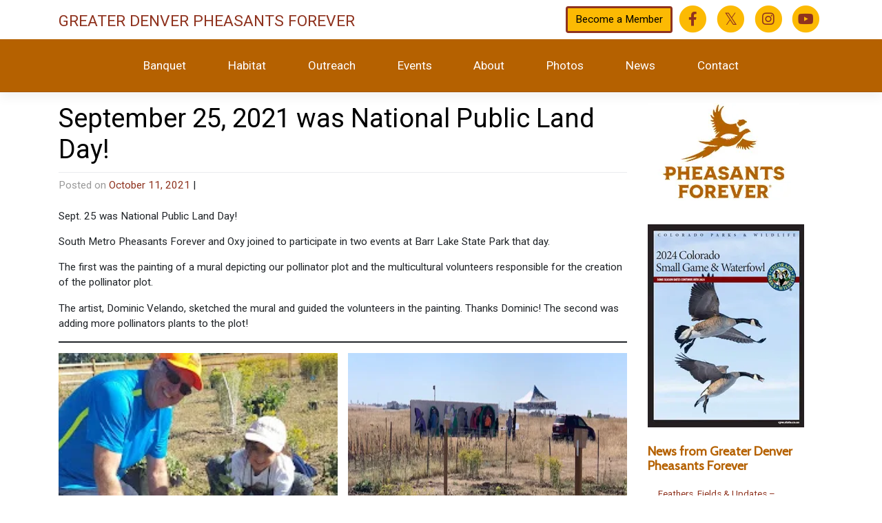

--- FILE ---
content_type: text/css
request_url: https://southmetropf.org/wp-content/themes/smetropf/style.css?ver=f3a07ccd4ddd8449f1d9c293c24bce25
body_size: 1819
content:
/* 
Theme Name:		 South Metro Pheasants Forever
Theme URI:		 http://childtheme-generator.com/
Description:	 South Metro Pheasants Forever
Author:			 Sara Frisk
Author URI:		 http://bjornproductions.com/
Template:		 wp-bootstrap-starter
Version:		 1.0.0
Text Domain:	 South Metro Pheasants Forever
*/

/*
    Header
*/
.navbar-brand {
	color: #000000;
	text-transform: uppercase;
	font-size: 2rem;
	display: inline-block;
	word-wrap: break-word;
}
.navbar-brand a{
	font-size: 1.5rem;
	font-weight: 400;
	color: rgba(143, 51, 31, 1);
	display: inline-block;
	word-wrap: break-word;
}
header#masthead {
    margin-bottom: 0;
    background-color: #b56100;
    padding: .74rem 1rem;
}
.contact {
	padding-top: 8px;
	padding-bottom: 8px;
}
.smjoinpf-button {
	color: #000000;
	border-color: rgba(143, 51, 31, 1);
	border-width: 3px;
	background-color: rgba(252, 186, 3);
}
.smjoinpf-button:hover{
	color: #ffffff;
	border-color: #000000;
	border-width: 3px;
	background-color: rgba(143, 51, 31, 1);
}
.social {
	color: #fcba03;
}
.social a{
	color: #8f331f;
	text-decoration: none;
}
.social a:hover{
	color: #8f331f;
}
.fab.fa-twitter{
	font-family:sans-serif;
}
.fab.fa-twitter::before{
	content:"𝕏";
	font-size:1.2em;
}
.member {
	padding-top: 20px;
}
a.member{
	padding-right: 15px;
	text-decoration: underline;
	color: #000000;
	font-size: 1.5rem;
}
.widget h4 {
	padding-top: 25px;
	font-size: 2em;
}

/*
    Navigation
*/

.navbar-toggler-icon {
  background-image: url("data:image/svg+xml;charset=utf8,%3Csvg viewBox='0 0 32 32' xmlns='http://www.w3.org/2000/svg'%3E%3Cpath stroke='rgba(255,255,255, 2)' stroke-width='3' stroke-linecap='round' stroke-miterlimit='10' d='M4 8h24M4 16h24M4 24h24'/%3E%3C/svg%3E") !important;
}

body:not(.theme-preset-active) #masthead .navbar-nav > li > a {
    color: #ffffff;
    padding: 0.5rem;
	margin: 0.5rem;
    font-weight: 500;
    font-size: 1.125rem;
	padding-right: 1.5rem;
	padding-left: 1.5rem;
}

body:not(.theme-preset-active) #masthead .navbar-nav > li > a:hover, body:not(.theme-preset-active) #masthead .navbar-nav > li.current_page_item > a {
    color: rgba(143, 51, 31, 1);
    font-weight: 500;
	background: #ffffff;
}
/*
    Home
*/
.home h1.entry-title {
    font-size: 2.5rem;
    text-align: left;
	color: rgba(143, 51, 31, 1);
	padding-top: 2rem;
	font-weight: 100;
}
.home #content.site-content {
    padding-bottom: 0px;
    padding-top: 0px;
}
.homebg1 {
    background-image: url(https://southmetropf.org/wp-content/uploads/2019/12/colorado_pheasant_hunting_lg-scaled.jpg);
    background-position: center center;
    background-repeat: no-repeat;
    background-attachment: fixed;
    background-size: cover;
    border-top: 2px solid #000000;
	border-bottom: 2px solid #000000;
	padding-top: 2rem;
	padding-bottom: 2rem;
}
.sitebrand {
    padding: 10px;
    background: rgb(255,255,255,0.80);
	background-color: rgba(255, 255, 255, 0.8);
    border-radius: 10px;
	text-align: center;
	font-size: 1rem;
}
.sitebrand h2{
	font-size: 1.15rem;
	font-weight: bold;
}
.carousel-item img {
    border: 3px solid #fcba03;
}

.joinpf {
	margin-top: 1em;
	margin-bottom: 1em;
	padding-top: 2rem;
	padding-bottom: 2rem;
	background: #c4a366;
}
.joinpf h3{
	text-align: center;
	color: #ffffff;
	font-size: 2.25rem;
	font-weight: 500;
	padding-top: .125em;
}
.joinpf-button {
	font-size: 2rem;
	font-weight: 500;
	color: #ffffff;
	border-color: #b56100;
	border-width: 3px;
	background-color: #b56100;
}
.joinpf-button a {
	color: #ffffff;
}
.joinpf-button:hover{
	font-size: 2rem;
	font-weight: 500;
	color: #ffffff;
	border-color: #ffffff;
	border-width: 3px;
	background-color: rgba(143, 51, 31, 1);
}
.homeboxes {
	background-image: url(https://southmetropf.org/wp-content/uploads/2019/12/field.jpg);
    background-position: center center;
    background-repeat: no-repeat;
    background-attachment: fixed;
    background-size: cover;
    border-top: 2px solid #000000;
	border-bottom: 2px solid #000000;
	padding-top: 2rem;
	padding-bottom: 2rem;
}
.card {
	background-color: rgba(255, 255, 255, 0.8);
}
.card-img-top {
    border: 2px solid #000000;
	padding: 5px;
}

h5.card-title {
	background: #b56100;
	padding: 10px;
	text-align: center;
	color: #ffffff;
}
a {
	color: #8f331f;
}
a:link {
	color: #8f331f;
}
a:hover {
	color: #8f331f;
}
h2 {
    font-family: 'Cabin', sans-serif;
    color: #b56100;
	font-size: 26px;
	font-weight: bold;
	padding-top: 5px;
	padding-bottom: 5px;
}
h3 {
    font-family: 'Cabin', sans-serif;
    color: #b56100;
	font-size: 26px;
	font-weight: bold;
	padding-top: 5px;
	padding-bottom: 5px;
}
h4 {
    font-family: 'Cabin', sans-serif;
    color: #8f331f;
	font-size: 18px;
}
h6 {
    font-family: 'Cabin', sans-serif;
    color: #8f331f;
	font-size: 14px;
	padding-top: 10px;
	padding-bottom: 5px;
}
/*
    Secondary
*/

.entry-meta .byline {
	display: none;
}
.entry-meta .author vcard {
	display: none;
}
#content.site-content {
    padding-bottom: 1rem;
    padding-top: 1rem;
}
h1.entry-title {
    font-size: 2.5rem;
	color: #000000;
	font-weight: 100;
}

/*
    Widget Area
*/
#media_image-5 {
	padding-top: 15px;
}
.tribe-events-adv-list-widget .tribe-events-widget-link a, .tribe-events-back a, .tribe-events-list-widget .tribe-events-widget-link a, ul.tribe-events-sub-nav a {
	display: none;
}
.tribe-common a:not(.tribe-common-anchor--unstyle), .tribe-common a:not(.tribe-common-anchor--unstyle):active, .tribe-common a:not(.tribe-common-anchor--unstyle):focus, .tribe-common a:not(.tribe-common-anchor--unstyle):hover, .tribe-common a:not(.tribe-common-anchor--unstyle):visited {
	font-family: 'Cabin', sans-serif;
	color: #ed1c24;
	font-size: 28px;
	text-decoration: underline;
}

#tribe-events-list-widget-2 h3 {
	font-family: 'Cabin', sans-serif;
	color: #8F331F;
	font-size: 16px;
}
#tribe-events-list-widget-2 h4 {
	font-family: 'Cabin', sans-serif;
	color: #8F331F;
	font-size: 16px;
}
#tribe-events-list-widget-2 ol {
	padding: 0px;
	margin-top: 0px;
	margin-right: 0px;
	margin-bottom: 10px;
	margin-left: 0px;
}

#tribe-events-list-widget-2 ol {
	padding: 0px;
	margin-top: 0px;
	margin-right: 0px;
	margin-bottom: 10px;
	margin-left: 0px;
}
#tribe-events-list-widget-3 h3 {
	font-family: 'Cabin', sans-serif;
	color: #8F331F;
	font-size: 16px;
}
#tribe-events-list-widget-3 h4 {
	font-family: 'Cabin', sans-serif;
	color: #8F331F;
	font-size: 16px;
}
#tribe-events-list-widget-3 ol {
	padding: 0px;
	margin-top: 0px;
	margin-right: 0px;
	margin-bottom: 10px;
	margin-left: 0px;
}

#tribe-events-list-widget-3 ol {
	padding: 0px;
	margin-top: 0px;
	margin-right: 0px;
	margin-bottom: 10px;
	margin-left: 0px;
}
.tribe-events-list-widget ol li {
	padding-top: 0px;
	padding-bottom: 5px;
	margin-top: 0px;
	margin-bottom: 0px;
	font-weight: 200;
	border-bottom-width: 1px;
	border-bottom-style: dashed;
	border-bottom-color: #999;
}
.tribe-events-list-widget .duration {
	font-weight: 100;
}
.tribe-events-notices {
	background: #8F331F;
	text-shadow: none;
	color: #fff;
}
#tribe-events .tribe-events-button, #tribe-events .tribe-events-button:hover, #tribe_events_filters_wrapper input[type="submit"], .tribe-events-button, .tribe-events-button.tribe-active:hover, .tribe-events-button.tribe-inactive, .tribe-events-button:hover, .tribe-events-calendar td.tribe-events-present div[id*="tribe-events-daynum-"], .tribe-events-calendar td.tribe-events-present div[id*="tribe-events-daynum-"] > a {
	background: #8F331F;
}

#rss-2 h4 a {
	font-family: 'Cabin', sans-serif;
	color: #8F331F;
	font-size: 14px;
	font-weight: normal;
}
#rss-2 ul {
	color: #8F331F;
	font-family: Arial, Helvetica, sans-serif;
	list-style-type: none;	
	padding-left: 0px;
}
#rss-2 li {
	color: #8F331F;
	font-family: Arial, Helvetica, sans-serif;
	border-bottom-width: 1px;
	border-bottom-style: dotted;
	border-bottom-color: #CCC;
	padding-top: 3px;
	padding-bottom: 3px;
}
#rss-2 a {
	color: #8F331F;
	font-family: Arial, Helvetica, sans-serif;
}
#rss-3 h4 a {
	font-family: 'Cabin', sans-serif;
	color: #8F331F;
	font-size: 14px;
	font-weight: normal;
}
#rss-3 ul {
	color: #8F331F;
	font-family: Arial, Helvetica, sans-serif;
	list-style-type: none;	
	padding-left: 0px;
}
#rss-3 li {
	color: #8F331F;
	font-family: Arial, Helvetica, sans-serif;
	border-bottom-width: 1px;
	border-bottom-style: dotted;
	border-bottom-color: #CCC;
	padding-top: 3px;
	padding-bottom: 3px;
}
#rss-3 a {
	color: #8F331F;
	font-family: Arial, Helvetica, sans-serif;
}
#facebook-likebox-2 h4 a {
	font-family: 'Cabin', sans-serif;
	color: #8F331F;
	font-size: 18px;
	font-weight: bold;
}

/*
    Footer
*/
body:not(.theme-preset-active) footer#colophon {
	background: rgba(143, 51, 31, 1);
}
.site-info {
	color: #ffffff;
}

